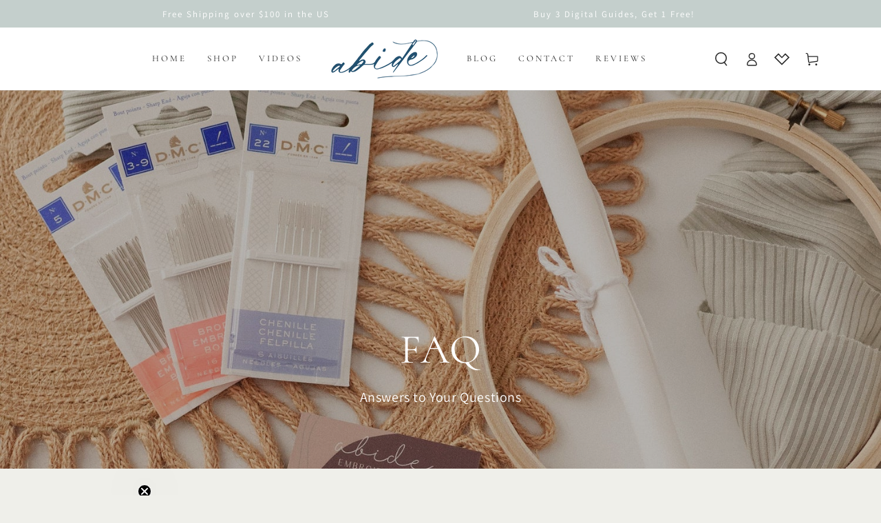

--- FILE ---
content_type: text/css
request_url: https://abideembroidery.com/cdn/shop/t/9/assets/section-faq.css?v=163182075552850495611710997998
body_size: -74
content:
.faq--colored{padding-top:5rem;padding-bottom:5rem;background-color:rgba(var(--color-foreground),.08)}.faq details+details{margin-top:2rem}.faq h3{margin-top:0}.faq h3+.rte{margin-top:-1rem;margin-bottom:3rem}.faq details+h3{margin-top:4rem}@media screen and (min-width: 750px){.faq details+h3{margin-top:6rem}}.faq details summary{text-transform:uppercase;letter-spacing:.25rem;font-size:1.2rem;color:rgba(var(--color-foreground),.75)}@media screen and (min-width: 750px){.faq details summary{font-size:1.3rem}}.faq details summary>span{display:flex;align-items:center}.faq details summary .icon{position:relative;flex:0 0 3.4rem;width:3.4rem;height:3.4rem;border-radius:50%;margin-inline-end:1.5rem;color:rgb(var(--color-foreground));background-color:rgb(var(--color-background));box-shadow:0 0 0 .1rem rgb(var(--color-border));transition-property:transform,color,background-color;transition-timing-function:ease;transition-duration:var(--duration-default)}.faq details summary .icon:before{width:1.2rem}.faq details summary .icon:after{height:1.2rem;transition:height var(--duration-default) ease}@media screen and (hover: hover){.faq details:not([open]) summary:hover .icon{transform:rotate(90deg)}}.faq details summary~*{margin-top:1rem;margin-bottom:4rem}.faq details[open] summary~*{animation:appear-down var(--duration-long) ease}.faq details[open] summary .icon{box-shadow:none;color:rgb(var(--color-background));background-color:rgb(var(--color-foreground))}.faq details[open] summary .icon:after{height:0}
/*# sourceMappingURL=/cdn/shop/t/9/assets/section-faq.css.map?v=163182075552850495611710997998 */


--- FILE ---
content_type: text/css
request_url: https://abideembroidery.com/cdn/shop/t/9/assets/component-wishlist.css?v=81555166272206183711710997998
body_size: 384
content:
.js wishlist-button{display:flex}.wishlist-button{display:flex;align-items:center;justify-content:center;position:absolute;z-index:1;top:2rem;right:2rem;width:3.6rem;height:3.6rem;border-radius:50%;cursor:pointer;color:rgb(var(--color-foreground))}.wishlist-button:after{content:"";z-index:-1;position:absolute;top:0;left:0;width:100%;height:100%;border-radius:50%;background-color:rgb(var(--color-background));box-shadow:0 0 4rem rgba(var(--color-foreground),.2)}.wishlist-button>.icon{pointer-events:none;width:1.8rem;height:1.8rem;overflow:visible;stroke-width:2.2}.wishlist-button.active{cursor:default}.wishlist-button.active .icon{fill:currentColor;stroke-width:unset}.wishlist-button.adding>.icon{animation:wl-adding 1.2s ease 1 forwards}.wishlist-animate{display:block;position:absolute;top:20%;width:2rem;height:2rem;visibility:hidden;animation:wl-animate 2s ease 1 forwards}.wishlist-animate .icon{width:1.5rem;height:1.5rem}@media screen and (min-width: 750px){.wishlist-button{width:4.4rem;height:4.4rem;transform:scale(0);transition:transform var(--duration-default) ease}@media screen and (hover: hover){.card-wrapper:hover .wishlist-button{transform:scale(1)}.wishlist-button:not(.active):hover:after{animation:beat .6s infinite ease}@keyframes beat{0%,to{transform:scale(1)}50%{transform:scale(1.2)}}}}@keyframes wl-animate{0%{transform:scale(.5);visibility:visible}to{opacity:0;transform:translate(calc(var(--translate-x) * -1px),calc(var(--translate-y) * -1px)) scale(.8)}}@keyframes wl-adding{30%{transform:scale(1.4)}50%{transform:scale(.8)}to{transform:scale(1)}}.wishlist--open,.wishlist--opening,.wishlist--closing{overflow:hidden}.wishlist--open .transition-body:after,.wishlist--opening .transition-body:after{opacity:1;pointer-events:visible}.mini-cart--opening.wishlist--closing .cart-drawer,.wishlist--opening.mini-cart--closing .cart-drawer{transform:translate(0);visibility:visible}.mini-cart--opening.wishlist--closing .wishlist,.mini-cart--opening.wishlist--closing details[open]>.cart-drawer .wishlist__footer,.wishlist--opening.mini-cart--closing .mini-cart,.wishlist--opening.mini-cart--closing details[open]>.cart-drawer cart-recommendations{opacity:0;transform:translate(-3rem);transition-property:transform,opacity;transition-duration:var(--duration-long);transition-timing-function:ease;transition-delay:0s}.mini-cart--opening.wishlist--closing details[open].menu-closing>.cart-drawer,.wishlist--opening.mini-cart--closing details[open].menu-closing>.cart-drawer{z-index:101;visibility:hidden}.mini-cart--opening.wishlist--closing details>.cart-drawer,.wishlist--opening.mini-cart--closing details>.cart-drawer{transition-property:visibility,opacity}.wishlist--open .transition-content,.wishlist--opening .transition-content,.wishlist--closing .transition-content,.wishlist--open .header-wrapper,.wishlist--opening .header-wrapper,.wishlist--closing .header-wrapper,.wishlist--open .announcement-bar,.wishlist--opening .announcement-bar,.wishlist--closing .announcement-bar{padding-inline-end:var(--scrollbar-width)}.wishlist--open #MainContent,.wishlist--open #shopify-section-footer,.wishlist--opening #MainContent,.wishlist--opening #shopify-section-footer{transform:translate(-4rem)}.wishlist--open #shopify-section-announcement-bar,.wishlist--opening #shopify-section-announcement-bar,.wishlist--closing #shopify-section-announcement-bar{position:relative;z-index:100}.wishlist--open #shopify-section-header:not(.shopify-section-header-sticky),.wishlist--opening #shopify-section-header:not(.shopify-section-header-sticky),.wishlist--closing #shopify-section-header:not(.shopify-section-header-sticky){position:relative;z-index:99}.wishlist--open .header-wrapper--border-bottom,.wishlist--opening .header-wrapper--border-bottom,.wishlist--closing .header-wrapper--border-bottom{box-shadow:none}#mini-wishlist{overflow:hidden}.wishlist{height:100%}.wishlist:not(.is-empty){height:calc(100% - 3rem)}.wishlist .product-quantity .button{padding:0;min-width:3.4rem;min-height:3.4rem}.wishlist .product-quantity .button--soldout{padding:.6rem .8rem;padding-top:calc(.6rem + var(--font-button-baseline));font-size:.9rem}.wishlist .product-quantity .button .icon{height:1.6rem;width:1.6rem}.wishlist .product-quantity .button.loading:before{height:1.6rem;width:1.6rem;border-width:.1rem}.wishlist.is-empty+.wishlist__footer{display:none}.wishlist__footer{position:relative;display:block;margin-top:1rem;border-top:.1rem solid rgb(var(--color-border))}.wishlist__footer .title{justify-content:center;white-space:nowrap;position:absolute;top:0;left:50%;padding:0 2rem;transform:translate(-50%,-50%);background-color:rgb(var(--color-background));text-transform:uppercase;letter-spacing:.3rem;margin:0}
/*# sourceMappingURL=/cdn/shop/t/9/assets/component-wishlist.css.map?v=81555166272206183711710997998 */


--- FILE ---
content_type: text/css
request_url: https://abideembroidery.com/cdn/shop/t/9/assets/component-cart-recommendations.css?v=107219912944514995461710997998
body_size: -476
content:
.cart-drawer{overflow-y:scroll}.cart-drawer .mini-cart:not(.is-empty){height:calc(100% - 3rem)}.cart-recommendations{position:relative;display:block;margin-top:1rem;border-top:.1rem solid rgb(var(--color-border))}.cart-recommendations .title{justify-content:center;white-space:nowrap;position:absolute;top:0;left:50%;padding:0 2rem;transform:translate(-50%,-50%);background-color:rgb(var(--color-background));text-transform:uppercase;letter-spacing:.3rem;margin:0}.cart-recommendations .mini-cart__navigation{padding:3rem}.cart-recommendations .mini-cart__navigation .price{margin-top:.5rem}.cart-recommendations .loading-overlay{position:static;display:flex;align-items:center;justify-content:center;width:100%;min-height:10rem}
/*# sourceMappingURL=/cdn/shop/t/9/assets/component-cart-recommendations.css.map?v=107219912944514995461710997998 */


--- FILE ---
content_type: text/javascript
request_url: https://abideembroidery.com/cdn/shop/t/9/assets/wishlist.js?v=99304915928262778021710997998
body_size: 579
content:
class WishlistDrawer extends MenuDrawer{constructor(){super({classes:{open:"wishlist--open",opening:"wishlist--opening",closing:"wishlist--closing"}})}}customElements.define("wishlist-drawer",WishlistDrawer);class MiniWishlist extends HTMLElement{constructor(){super(),this.cookieName="beyours:wishlist",this.drawer=document.querySelector("wishlist-drawer"),new IntersectionObserver(this.handleIntersection.bind(this)).observe(this)}handleIntersection(entries,observer){entries[0].isIntersecting&&(observer.unobserve(this),this.update())}delete(line,productId){this.enableLoading(line);const filtered=JSON.parse(window.localStorage.getItem(this.cookieName)||"[]").filter(value=>value!=productId);window.localStorage.setItem(this.cookieName,JSON.stringify(filtered)),this.update(!0)}update(changed){fetch(this.dataset.url+this.getQueryString()).then(response=>response.text()).then(html=>{document.getElementById("mini-wishlist").innerHTML=this.getSectionInnerHTML(html,".shopify-section"),changed&&document.dispatchEvent(new CustomEvent("wishlist:changed"))}).catch(e=>{console.error(e)})}open(){if(this.drawer.querySelector("details").hasAttribute("open"))return;this.drawer.querySelector("summary").click(),setTimeout(()=>{setHeaderHeight()},250)}getSectionInnerHTML(html,selector=".shopify-section"){return new DOMParser().parseFromString(html,"text/html").querySelector(selector).innerHTML}getQueryString(){const items=JSON.parse(window.localStorage.getItem("beyours:wishlist")||"[]");return this.dataset.productId&&items.includes(parseInt(this.dataset.productId))&&items.splice(items.indexOf(parseInt(this.dataset.productId)),1),items.map(item=>"id:"+item).slice(0,50).join(" OR ")}enableLoading(line){const loadingOverlay=this.querySelectorAll(".loading-overlay")[line-1];loadingOverlay&&loadingOverlay.classList.remove("hidden"),document.activeElement.blur()}}customElements.define("mini-wishlist",MiniWishlist);class WishlistAddButton extends HTMLElement{constructor(){super(),this.classes={hidden:"hidden",active:"active",adding:"adding",animate:"wishlist-animate"},isStorageSupported("local")?(this.miniWishlist=document.querySelector("mini-wishlist"),this.productId=parseInt(this.dataset.productId),this.cookieName="beyours:wishlist",this.init(),this.bindEvents()):this.classList.add(this.classes.hidden)}init(){this.removeAttribute("disabled"),this.classList.remove(this.classes.active),JSON.parse(window.localStorage.getItem(this.cookieName)||"[]").includes(this.productId)&&(this.setAttribute("disabled",!0),this.classList.add(this.classes.active))}bindEvents(){this.addEventListener("click",event=>{if(event.preventDefault(),this.getAttribute("disabled"))return;const items=JSON.parse(window.localStorage.getItem(this.cookieName)||"[]");items.includes(this.productId)||(items.unshift(this.productId),this.setAttribute("disabled",!0),this.classList.add(this.classes.active),this.classList.add(this.classes.adding),setTimeout(()=>{this.classList.remove(this.classes.adding)},2e3),setTimeout(()=>{this.showAnimation()},500)),window.localStorage.setItem(this.cookieName,JSON.stringify(items.slice(0,50))),this.miniWishlist.update(!0)}),document.addEventListener("wishlist:changed",()=>{this.init()})}showAnimation(){const icon=this.querySelector("svg"),random1=this.random(),animate1=document.createElement("span");animate1.classList=this.classes.animate,animate1.style.setProperty("--translate-x",random1.x),animate1.style.setProperty("--translate-y",random1.y),animate1.appendChild(icon.cloneNode(!0)),this.appendChild(animate1);const random2=this.random(),animate2=document.createElement("span");animate2.classList=this.classes.animate,animate2.style.setProperty("--translate-x",random2.x),animate2.style.setProperty("--translate-y",random2.y),animate2.appendChild(icon.cloneNode(!0)),this.appendChild(animate2),setTimeout(()=>{animate1.remove(),animate2.remove()},2e3)}random(){const r=Math.random()>.5?-1:1,n=Math.random()>.5?-1:1,a=40;return{x:Math.random()*a*r,y:Math.random()*a*n}}}customElements.define("wishlist-button",WishlistAddButton);class WishlistRemoveButton extends HTMLElement{constructor(){super(),this.addEventListener("click",event=>{event.preventDefault(),document.querySelector("mini-wishlist").delete(this.dataset.index,this.dataset.productId)})}}customElements.define("wishlist-remove-button",WishlistRemoveButton);
//# sourceMappingURL=/cdn/shop/t/9/assets/wishlist.js.map?v=99304915928262778021710997998


--- FILE ---
content_type: text/javascript
request_url: https://abideembroidery.com/cdn/shop/t/9/assets/quick-view.js?v=30376989890091481571710997998
body_size: -210
content:
class QuickViewDrawer extends MenuDrawer{constructor(){super({classes:{open:"quick-view--open",opening:"quick-view--opening",closing:"quick-view--closing"}}),this.addEventListener("close",()=>{const drawerContent=this.querySelector(".quick-view__content");drawerContent.innerHTML="",drawerContent.classList.remove("hide-cover")})}}customElements.define("quick-view-drawer",QuickViewDrawer);class QuickView extends HTMLElement{constructor(){super(),new IntersectionObserver(this.handleIntersection.bind(this)).observe(this)}handleIntersection(entries,_observer){if(!entries[0].isIntersecting)return;const drawerContent=this.querySelector(".quick-view__content"),productHandle=this.dataset.productHandle;let sectionUrl=`${routes.root_url}/products/${productHandle}?view=modal`;sectionUrl=sectionUrl.replace("//","/"),fetch(sectionUrl).then(response=>response.text()).then(html=>{drawerContent.innerHTML=this.getSectionInnerHTML(html,".quick-view__content"),setTimeout(()=>{drawerContent.classList.add("hide-cover"),Shopify&&Shopify.PaymentButton&&Shopify.PaymentButton.init()},300)}).catch(e=>{console.error(e)})}getSectionInnerHTML(html,selector=".shopify-section"){return new DOMParser().parseFromString(html,"text/html").querySelector(selector).innerHTML}}customElements.define("quick-view",QuickView);
//# sourceMappingURL=/cdn/shop/t/9/assets/quick-view.js.map?v=30376989890091481571710997998


--- FILE ---
content_type: text/javascript
request_url: https://abideembroidery.com/cdn/shop/t/9/assets/announcement-bar.js?v=24315052641535901231710997999
body_size: 54
content:
class AnnouncementBar extends HTMLElement{constructor(){super(),this.dataset.blockCount!=1&&((theme.config.mqlSmall||this.dataset.compact=="true")&&this.initSlider(),document.addEventListener("matchSmall",()=>{this.unload(),this.initSlider()}),document.addEventListener("unmatchSmall",()=>{this.unload(),this.dataset.compact==="true"&&this.initSlider()}))}unload(){this.flickity&&typeof this.flickity.destroy=="function"&&(this.flickity.destroy(),this.resetProgressbar(),this.removeListeners())}initSlider(){setTimeout(()=>{this.flickity=new Flickity(this.querySelector(".announcement-slider"),{accessibility:!1,rightToLeft:theme.config.rtl,prevNextButtons:!1,pageDots:!1,wrapAround:!0,setGallerySize:!1})}),this.isPaused=!1,this.forcePaused=!1,this.duration=parseInt(this.dataset.autorotateSpeed),this.interval=10,this.prevButton=this.querySelector('button[name="previous"]'),this.nextButton=this.querySelector('button[name="next"]'),this.playButton=this.querySelector('button[name="play"]'),setTimeout(()=>{this.flickity=new Flickity(this.querySelector(".announcement-slider"),{accessibility:!1,rightToLeft:theme.config.rtl,prevNextButtons:!1,pageDots:!1,wrapAround:!0,setGallerySize:!1}),this.flickity.on("change",()=>{!this.isPaused&&!theme.config.mqlSmall&&this.startProgressbar()})}),this.onButtonClick=this.onButtonClick.bind(this),this.prevButton&&this.prevButton.addEventListener("click",this.onButtonClick),this.nextButton&&this.nextButton.addEventListener("click",this.onButtonClick),this.playButton&&this.playButton.addEventListener("click",this.onButtonClick),this.addEventListener("slider:paused",this.onSliderPaused),!theme.config.mqlSmall&&this.startProgressbar(),new IntersectionObserver(this.handleIntersection.bind(this)).observe(this),this.dataset.autorotate!=="true"&&this.setForcePaused(!0)}removeListeners(){this.prevButton&&this.prevButton.removeEventListener("click",this.onButtonClick),this.nextButton&&this.nextButton.removeEventListener("click",this.onButtonClick),this.playButton&&this.playButton.removeEventListener("click",this.onButtonClick),this.removeEventListener("slider:paused",this.onSliderPaused)}onSliderPaused(event){this.setAttribute("data-paused",event.detail.paused)}onButtonClick(event){event.preventDefault();const target=event.currentTarget;target.name==="next"?this.flickity&&this.flickity.next():target.name==="previous"?this.flickity&&this.flickity.previous():this.setForcePaused(!this.forcePaused)}setForcePaused(paused){this.forcePaused=paused,this.setPaused(paused)}setPaused(paused){this.isPaused=paused;const event=new CustomEvent("slider:paused",{detail:{paused}});this.dispatchEvent(event)}resetProgressbar(){this.style.setProperty("--progress-width","0%"),clearTimeout(this.tick)}startProgressbar(){this.resetProgressbar(),this.setForcePaused(!1),this.percentTime=0,this.tick=window.setInterval(this.increase.bind(this),this.interval)}increase(){!this.isPaused&&!theme.config.mqlSmall&&(this.step=this.duration*1e3/this.interval,this.percentTime+=100/this.step,this.style.setProperty("--progress-width",`${this.percentTime}%`),this.percentTime>=100&&(this.flickity&&this.flickity.next(),this.startProgressbar()))}handleIntersection(entries,_observer){entries[0].isIntersecting?!this.forcePaused&&this.setPaused(!1):this.setPaused(!0)}}customElements.define("announcement-bar",AnnouncementBar);
//# sourceMappingURL=/cdn/shop/t/9/assets/announcement-bar.js.map?v=24315052641535901231710997999
